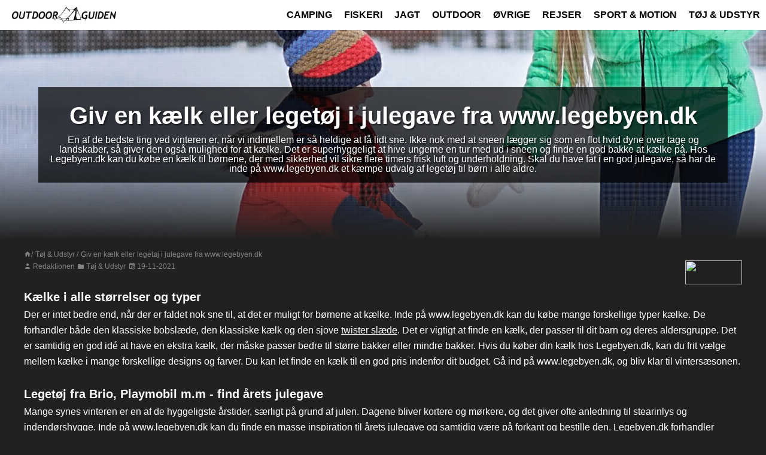

--- FILE ---
content_type: text/html; charset=utf-8
request_url: https://outdoor-guiden.dk/toj-udstyr/giv-en-kaelk-eller-legetoj-i-julegave-fra-www-legebyen-dk/
body_size: 2701
content:


<!DOCTYPE html>
<html>
<head>
    <meta charset="utf-8">
    <meta http-equiv="X-UA-Compatible" content="IE=edge,chrome=1">
    <title>Giv en k&#230;lk eller leget&#248;j i julegave fra www.legebyen.dk</title>
    <meta name='viewport' content='width=device-width,initial-scale=1,minimum-scale=1,maximum-scale=1,user-scalable=no'/>
    <meta name="description" content="">
            <meta name="robots" content="INDEX, FOLLOW">
    <link rel="icon" type="image/png" sizes="192x192"  href="/android-icon-192x192.png">
    <link rel="icon" type="image/png" sizes="32x32" href="/favicon-32x32.png">
    <link rel="icon" type="image/png" sizes="96x96" href="/favicon-96x96.png">
    <link rel="icon" type="image/png" sizes="16x16" href="/favicon-16x16.png">
    <link rel="stylesheet" href="//cdn.materialdesignicons.com/3.5.95/css/materialdesignicons.min.css">
    <link rel="stylesheet" href="/css/reset.css" />
    <link rel="stylesheet" href="/css/style.css" />
    <script src="https://code.jquery.com/jquery-3.3.1.slim.min.js" integrity="sha256-3edrmyuQ0w65f8gfBsqowzjJe2iM6n0nKciPUp8y+7E=" crossorigin="anonymous"></script>
    <script src="/scripts/jquery.js"></script>

<!-- Google Tag Manager -->
<script>(function(w,d,s,l,i){w[l]=w[l]||[];w[l].push({'gtm.start':
new Date().getTime(),event:'gtm.js'});var f=d.getElementsByTagName(s)[0],
j=d.createElement(s),dl=l!='dataLayer'?'&l='+l:'';j.async=true;j.src=
'https://www.googletagmanager.com/gtm.js?id='+i+dl;f.parentNode.insertBefore(j,f);
})(window,document,'script','dataLayer','GTM-PSGQLC8');</script>
<!-- End Google Tag Manager -->

<script src="https://outdoor-guiden.dk/scripts/cookieconsent.js" defer></script>

</head>
<body>
    
<!-- Google Tag Manager (noscript) -->
<noscript><iframe src="https://www.googletagmanager.com/ns.html?id=GTM-PSGQLC8"
height="0" width="0" style="display:none;visibility:hidden"></iframe></noscript>
<!-- End Google Tag Manager (noscript) -->

    <header class="clearfix">
        <div id="logosection">
            <a href="/"><img src="/media/jb3kgftx/outdoorguiden-logo.png" alt="Outdoor-Guiden.dk"></a>
        </div>
        


<nav id="mainmenu" class="clearfix">
    <span id="mobilenav" class="mdi mdi-menu"></span>
    <ul class="clearfix">
        
                        <li class=" level-1">
                    <a href="/camping/">Camping</a>
                    
                    
                    
                </li>
                <li class=" level-1">
                    <a href="/fiskeri/">Fiskeri</a>
                    
                    
                    
                </li>
                <li class=" level-1">
                    <a href="/jagt/">Jagt</a>
                    
                    
                    
                </li>
                <li class=" level-1">
                    <a href="/outdoor/">Outdoor</a>
                    
                    
                    
                </li>
                <li class=" level-1">
                    <a href="/ovrige/">&#216;vrige</a>
                    
                    
                    
                </li>
                <li class=" level-1">
                    <a href="/rejser/">Rejser</a>
                    
                    
                    
                </li>
                <li class=" level-1">
                    <a href="/sport-motion/">Sport &amp; Motion</a>
                    
                    
                    
                </li>
                <li class=" current level-1">
                    <a href="/toj-udstyr/">T&#248;j &amp; Udstyr</a>
                    
                    
                    
                </li>

    </ul>
</nav>



    </header>
    <section id="page-hero" class="clearfix hero" style="background-repeat:no-repeat; background-attachment:fixed; background-image:url(/media/qmdfk54w/kids-3357946_1920.jpg?anchor=center&amp;mode=crop&amp;width=1920&amp;height=400&amp;rnd=132832955279170000); margin-top:50px;">
                <div class="herocontent">
                    <h1>Giv en k&#230;lk eller leget&#248;j i julegave fra www.legebyen.dk</h1>
                    <section class="heroteaser">
En af de bedste ting ved vinteren er, n&#229;r vi indimellem er s&#229; heldige at f&#229; lidt sne. Ikke nok med at sneen l&#230;gger sig som en flot hvid dyne over tage og landskaber, s&#229; giver den ogs&#229; mulighed for at k&#230;lke. Det er superhyggeligt at hive ungerne en tur med ud i sneen og finde en god bakke at k&#230;lke p&#229;. Hos Legebyen.dk kan du k&#248;be en k&#230;lk til b&#248;rnene, der med sikkerhed vil sikre flere timers frisk luft og underholdning. Skal du have fat i en god julegave, s&#229; har de inde p&#229; www.legebyen.dk et k&#230;mpe udvalg af leget&#248;j til b&#248;rn i alle aldre.                    </section>
                </div>
            
    </section>
    <article class="page-content">
        





    <ul class="breadcrumb">
        
                <li> <a href="/"><span class="mdi mdi-home"></span></a><span class="divider">/</span></li>
                <li><a href="/toj-udstyr/">T&#248;j &amp; Udstyr</a> <span class="divider">/</span></li>

        
        <li class="active">Giv en k&#230;lk eller leget&#248;j i julegave fra www.legebyen.dk</li>
    </ul>
                <div class="postMetaData">
                    <p><span class="mdi mdi-account"></span> Redaktionen</p>
                    <a href="/toj-udstyr/"><div class="category"><span class="mdi mdi-folder"></span> T&#248;j &amp; Udstyr</div></a>
                    <time class="date"><span class="mdi mdi-calendar-clock"></span> 19-11-2021</time>
                    <img src="/media/0tbiu3xh/mark_5.png" style="width: 95px;height: 40px;float: right;">
                </div>
        <h2>Kælke i alle størrelser og typer</h2>
<p>Der er intet bedre end, når der er faldet nok sne til, at det er muligt for børnene at kælke. Inde på www.legebyen.dk kan du købe mange forskellige typer kælke. De forhandler både den klassiske bobslæde, den klassiske kælk og den sjove <a rel="noopener" href="https://legebyen.dk/collections/kaelke" target="_blank">twister slæde</a>. Det er vigtigt at finde en kælk, der passer til dit barn og deres aldersgruppe. Det er samtidig en god idé at have en ekstra kælk, der måske passer bedre til større bakker eller mindre bakker. Hvis du køber din kælk hos Legebyen.dk, kan du frit vælge mellem kælke i mange forskellige designs og farver. Du kan let finde en kælk til en god pris indenfor dit budget. Gå ind på www.legebyen.dk<span>,</span> og bliv klar til vintersæsonen.</p>
<h2><span>Legetøj fra Brio, Playmobil m.m - find årets julegave</span></h2>
<p>Mange synes vinteren er en af de hyggeligste årstider, særligt på grund af julen. Dagene bliver kortere og mørkere, og det giver ofte anledning til stearinlys og indendørshygge. Inde på www.legebyen.dk kan du finde en masse inspiration til årets julegave og samtidig være på forkant og bestille den. Legebyen.dk forhandler legetøj til alle aldersgrupper fra populære <a rel="noopener" href="https://legebyen.dk/" target="_blank">mærker som Brio, Dëna og Beleduc</a>. Legebyen.dk har et stort sortiment af forskellige typer legetøj, så uanset om dit barn kan lide at lege med dukker, LEGO, samlesæt eller bamser, så er der hos Legebyen.dk frit valg på alle hylder.</p>            </article>
    <footer>
        <div id="copyright">
            <script language="JavaScript">
            function y2k(number) { return (number < 1000) ? number + 1900 : number; }
            var today = new Date();
            var year = y2k(today.getYear());
            document.write('Copyright © 2019 - '+year+' <a style="text-decoration:none; color:#fff;" href="/">Outdoor-Guiden.dk</a> - All Rights Reserved');
        </script>
        </div>
    </footer>
    

<style>#editbutton-container {position: fixed;bottom: 0;left: 0; background-color:#fff; padding:15px;}#editbutton-container a {float: left;}#editbutton-container img {height:100%;width:100%;}</style>


</body>
</html>

--- FILE ---
content_type: text/css
request_url: https://outdoor-guiden.dk/css/style.css
body_size: 3290
content:
* {
    box-sizing:border-box;
    object-fit:cover;
    font-family:calibri, "Roboto", Helvetica, Arial, sans-serif !important
}

html {
    overflow-y:scroll;
}

body {
    background-color:#212121;
}

h1, h2, p, a, time {
    line-height:1.65;
}

h1 {
    font-size:24px;
    font-weight:bold;
}

h2, .h2 {
    font-size:20px;
    font-weight:bold;
}

p {
    font-size:16px;
}

.clearfix::after {
  content: "";
  clear: both;
  display: table;
}


/*************************/
/****** H E A D E R ******/
/*************************/

header {
    width:100%;
    clear:both;
    background-color:#fff;
    z-index:999;
    transition:all .2s linear;
    position:fixed;
    top:0;
    left:0;
}

#logosection {
    float:left;
}

#logosection img {
    display:block;
    transition:all .2s linear;
	width: 200px;
	object-fit: contain;
	filter: brightness(0);
	padding-left:15px;
	height:100%;
}

#mobilenav {
    display:none;
}

#mainmenu {
    text-align:right;
    width:calc(100% - 200px);
    float:right;
}

#mainmenu > ul {
    font-size:0;
    min-height:50px;
}

#mainmenu a {
    text-decoration:none;
    color:#000;
    display:block;
    text-align:center;
    font-weight:bold;
    text-transform:uppercase;
}

#mainmenu .level-1 {
    display:inline-block;
    font-size:0;
    height:50px;
}

#mainmenu .level-1 > a {
    font-size:16px;
    padding:10px;
    min-width:60px;
    height:100%;
	line-height: 30px;
}

#mainmenu .level-1 > a:hover {
	background-color: rgba(0,0,0,.1);
}

/**********************/
/***** HOME HERO ******/
/**********************/

#home-hero {
    width:100%;
    position:relative;
}

#home-hero img.home-hero {
    height:100%;
    width:100%;
}

#home-hero aside {
    display:inline-block;
    width:50%;
    z-index:2;
    padding:60px;
    float:left;
}

#home-hero aside.left .aside-content {
    padding:30px 60px;
    background-color:rgba(0,0,0,.5);
    color:#fff;
    position:relative;
    z-index:2;
}

#home-hero:before {
	content: "";
	position: absolute;
	/* top: 0; */
	left: 0;
	width: 100%;
	height: 44%;
	bottom: 0;
	background: #ffffff00;
	background: -webkit-linear-gradient(to bottom, #ffffff00 25%, #000000bf 100%);
	background: linear-gradient(to bottom, rgba(33, 33, 33, 0) 0%, #212121 100%);
	z-index: 1;
	pointer-events: none;
}

#home-hero aside h1 {
    font-size:40px;
}

/***************************/
/***** CAT/PAGE HERO *******/
/***************************/

#category-hero, #page-hero {
	position: relative;
	width: 100%;
	height: 350px;
}

#category-hero {
    margin-bottom: 30px;
}

#category-hero::before, #page-hero::before {
	content: "";
	position: absolute;
	left: 0;
	width: 100%;
	height: 44%;
	bottom: 0;
	background: #ffffff00;
	background: -webkit-linear-gradient(to bottom, #ffffff00 25%, #000000bf 100%);
	background: linear-gradient(to bottom, rgba(33, 33, 33, 0) 0%, #212121 100%);
	z-index: 2;
	pointer-events: none;
}

#category-hero:after, #page-hero:after {
    content:"";
    position:absolute;
    top:0;
    left:0;
    width:100%;
    height:100%;
    background-image:url(/img/curtains.png);
    z-index:1;
}

#category-hero .herocontent, #page-hero .herocontent {
	position: absolute;
	z-index: 2;
	left: 50%;
	top: 50%;
	transform: translateX(-50%) translateY(-50%);
	max-width:1200px;
	width: 90%;
	max-height: 350px;
	text-align: center;
	background-color: rgba(0,0,0,0.7);
	color: #fff;
	padding: 15px;
	text-shadow: 2px 2px 2px rgba(0,0,0,.5);
}

#category-hero h1, #page-hero h1 {
    color:#fff;
    font-size:40px;
}



/***************************/
/******** FEATURED *********/
/***************************/

#featured {
    padding:30px;
}

.featured-post-wrapper {
    width:50%;
    display:block;
    float:left;
    padding:30px;
}

.featured-post {
    height:300px;
    position:relative;
    overflow:hidden;
}

.featured-post::after {
    content:"";
    position:absolute;
    top:0;
    left:0;
    right:0;
    bottom:0;
    background: #ffffff00; /* fallback for old browsers */
    background: -webkit-linear-gradient(to bottom, #ffffff00 50%, #000000bf 100%); /* Chrome 10-25, Safari 5.1-6 */
	background: linear-gradient(to bottom, #ffffff00 50%, #000000bf 100%);
	z-index:1;
	pointer-events:none;
}

.featured-post .postcontent {
    position:absolute;
    bottom:0;
    left:0;
    z-index:2;
    padding:15px;
}

.featured-post .postcontent * {
    color:#fff;
	text-shadow: 1px 1px 2px #000;
}

.featured-post .postcontent > * {
    max-width:85%;
}

.featured-post .postimg {
    height:100%;
}

.featured-post:hover img {
    transform:scale(1.025);
}

.featured-post img {
    width:100%;
    height:100%;
    transition:transform .2s linear;
}

.featured-post .metadata {
    position:absolute;
    top:15px;
    right:15px;
}

.featured-post .metadata > * {
    color:#fff;
    text-decoration:none;
    text-align:center;
}

.featured-post .category, .featured-post .date {
    padding:5px;
    background-color:#4b5320;
    border: 2px solid rgba(0,0,0,.05);
    display:block;
    float:left;
    margin-left:5px;
}

.featured-post .header {
    font-size:20px;
    font-weight:bold;
}

/*************************/
/**** R I G H T B A R ****/
/*************************/

#sidebar .post * {
    text-decoration:none;
    color:#fff;
	text-shadow: 1px 1px 2px #000;
}

#sidebar .post {
    position:relative;
    overflow:hidden;
    margin-bottom:15px;
    z-index:2;
}

#sidebar .post img {
    height:200px;
    width:100%;
    display:block;
    transition:transform .2s linear;
}

#sidebar .post .postcontent {
    position:absolute;
    bottom:0;
    left:0;
    z-index:2;
    padding:15px;
}

#sidebar .post .header {
    font-size:20px;
    font-weight:bold;
}

#sidebar .post .category, #sidebar .post .date {
    padding:5px;
    background-color:#4b5320;
    border: 2px solid rgba(0,0,0,.05);
    display:block;
    float:left;
    margin-left:5px;
}

#sidebar .post .metadata {
    position:absolute;
    top:15px;
    right:15px;
}

#sidebar .post::after {
    content:"";
    position:absolute;
    top:0;
    left:0;
    right:0;
    bottom:0;
    background: #ffffff00; /* fallback for old browsers */
    background: -webkit-linear-gradient(to bottom, #ffffff00 25%, #000000bf 100%); /* Chrome 10-25, Safari 5.1-6 */
	background: linear-gradient(to bottom, #ffffff00 25%, #000000bf 100%);
	z-index:1;
	pointer-events:none;
}

#sidebar .post:hover img {
    transform:scale(1.025);
}

/**********************/
/***** BREADCRUMB *****/
/**********************/

.breadcrumb {
    padding-left:15px;
}

.page-content .breadcrumb {
    padding-left:0;
}

.breadcrumb li {
	display: inline;
	font-size:12px;
}

article .breadcrumb li, article .breadcrumb li * {
    color:#848484;
    text-decoration: none;
}

.category-content .breadcrumb {
    max-width:1200px;
    width:100%;
    margin:0 auto;
}


/*******************/
/***** CONTENT *****/
/*******************/

article {
    margin:0 auto;
}

article.page-content * {
    color:#fff;
    max-width:1200px;
    width:100%;
    margin:0 auto;
}

.page-content {
    	padding: 15px;
}

.page-content .postMetaData * {
    display:inline;
    text-decoration:none;
    color:#848484;
    font-size:12px;
}

.page-content h2 {
    margin-top:25px;
    font-weight:bold;
}


/*************************/
/******** N E W S ********/
/*************************/

#news > .h2 {
    text-align:center;
    width:100%;
    text-transform:uppercase;
    float:left;
    height: 50px;
	line-height: 50px;
	color:#fff;
	font-size:40px;
	margin-bottom:30px;
}

#news .post * {
    text-decoration:none;
    color:#fff;
	text-shadow: 1px 1px 2px #000;
}

#news .post {
    width:33.33%;
    position:relative;
    overflow:hidden;
    transform:transition .2s linear;
    float:left;
}

#news .post img {
    height:300px;
    width:100%;
    display:block;
    transition:transform .2s linear;
}

#news .post .postcontent {
    position:absolute;
    bottom:0;
    left:0;
    z-index:2;
    padding:15px;
}

#news .post .header {
    font-size:20px;
    font-weight:bold;
}

#news .post .category, #news .post .date {
    padding:5px;
    background-color:#4b5320;
    border: 2px solid rgba(0,0,0,.05);
    display:block;
    float:left;
    margin-left:5px;
}

#news .post .metadata {
    position:absolute;
    top:15px;
    right:15px;
}

#news .post::after {
    content:"";
    position:absolute;
    top:0;
    left:0;
    right:0;
    bottom:0;
    background: #ffffff00; /* fallback for old browsers */
    background: -webkit-linear-gradient(to bottom, #ffffff00 25%, #000000bf 100%); /* Chrome 10-25, Safari 5.1-6 */
	background: linear-gradient(to bottom, #ffffff00 25%, #000000bf 100%);
	z-index:1;
	pointer-events:none;
}

#news .post:hover img {
    transform:scale(1.025);
}


/*************************/
/****** F O O T E R ******/
/*************************/

footer {
    width:100%;
    text-align:center;
    height:150px;
    position:relative;
}

#copyright {
    position:absolute;
    bottom:0;
    width:100%;
    height:50px;
    line-height:50px;
    text-align:center;
    color:#fff;
}

/********************//********************//********************//********************//********************//********************//********************/
/****** MOBILE ******//****** MOBILE ******//****** MOBILE ******//****** MOBILE ******//****** MOBILE ******//****** MOBILE ******//****** MOBILE ******/
/********************//********************//********************//********************//********************//********************//********************/

/**********************/
/****** < 1000px ******/
/**********************/

@media screen and (max-width:1000px) {
    #news .post {
        width:50%;
    }    
    
    #featured {
        padding:7.5px;
    }
    
    .featured-post-wrapper {
        padding:7.5px;
    }

    #home-hero aside {
        width:100%;
        padding:0;
    	padding-bottom: 60px;
    }
    
    #sidebar .postimg {
    	height: 100%;
    }
    
    #sidebar .post img {
        height:100%;
    }
    
    #sidebar .post {
    	width: 90%;
    	max-width:none;
    	margin: 0 auto 15px auto;
		height: 250px;
    }
    
    #home-hero aside h1 {
        font-size:30px;
    }
    
    #news > .h2 {
        margin-top:15px;
    }
    
    .featured-post .postcontent > * {
        max-width:100%;
    }
    
    #mainmenu > ul {
        display:none;
    	width: 100vw;
    	position: absolute;
    	top: 100%;
    	left: 0;
    	background-color:#fff;
    	text-align: center;
		border-top: 1px solid rgba(0,0,0,.05);
	    border-bottom: 1px solid rgba(0,0,0,.05);
    }
    
    #mobilenav {
        display:block;
        height:50px;
        font-size:40px;
        line-height:50px;
        padding-right:15px;
    }
    
    .category-content #news > .h2 {
        height:auto;
    }

}

/*********************/
/****** < 600px ******/
/*********************/


@media screen and (max-width:600px) {
    #featured {
        padding:0;
    }
    
    .featured-post-wrapper {
        width:100%;
        padding:0;
    }
    
    .featured-post {
        height:250px;
    }
    
    #news .post {
        width:100%;
        height:250px;
    }
    
    #news > .h2 {
        margin-top:30px;
    }
    
    #copyright {
        font-size:3vw;
    }
    
    #sidebar .post {
    	width: 100%;
    }
    
    #category-hero .herocontent, #page-hero .herocontent {
        width:100%;
        max-height:none;
    }
}







--- FILE ---
content_type: application/javascript
request_url: https://outdoor-guiden.dk/scripts/jquery.js
body_size: 29
content:
$(document).ready(function() {
    
    $('#mobilenav').click(function() {
        $('#mainmenu > ul').toggle();
        $('html').toggleClass('hidden');
        $('.active, .active-menu').removeClass('active active-menu');
    });
    
    $('#mainmenu > ul > .dropdown > a').click(function(e) {
        if ($(this).parent().hasClass('active')) {
            return;
        } else {
            e.preventDefault();
            e.stopPropagation();
            $('.active, .active-menu').removeClass('active active-menu');
            $(this).parent().addClass('active');
            $(this).parent().children('.dropdown-menu').addClass('active-menu');
        }
    });
    
        var menuHeight = $('#mainmenu').height();
            $('.hero').css('margin-top',menuHeight);
            $('#logosection').css('height',menuHeight);
        
        $(window).resize(function() {
            if ($(document).width() < 1001) {
                var menuHeight = $('#mainmenu').height();
                var contentHeight = $('.herocontent').height();
                $('.hero').css('margin-top',menuHeight);
                $('#logosection').css('height',menuHeight);
                $('#category-hero, #page-hero').css('min-height',contentHeight);
                $('#mainmenu > ul').hide();
            } else {
                var menuHeight = $('#mainmenu').height();
                $('.hero').css('margin-top',menuHeight);
                $('#logosection').css('height',menuHeight);
                $('#mainmenu > ul').show();
            }
        });
    
    if ($(document).width() < 1001) {
        var contentHeight = $('.herocontent').height();
        $('#category-hero, #page-hero').css('min-height',contentHeight);
    }
    
});